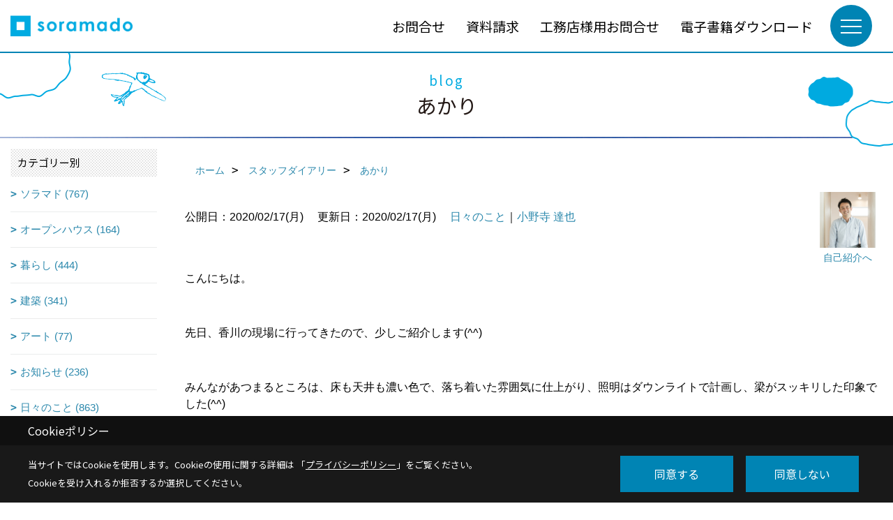

--- FILE ---
content_type: text/html; charset=UTF-8
request_url: https://www.soramado.com/co_diary/74d32357f57a82bd2136ee71.html
body_size: 13303
content:
<!DOCTYPE html>
<html lang="ja">
<head prefix="og: http://ogp.me/ns# fb: http://ogp.me/ns/fb# article: http://ogp.me/ns/article#">
<script>if(self != top){window['ga-disable-G-KJ3RC2VM5M'] = true;top.location=self.location;}</script>


<script>(function(w,d,s,l,i){w[l]=w[l]||[];w[l].push({'gtm.start':
new Date().getTime(),event:'gtm.js'});var f=d.getElementsByTagName(s)[0],
j=d.createElement(s),dl=l!='dataLayer'?'&l='+l:'';j.async=true;j.src=
'https://www.googletagmanager.com/gtm.js?id='+i+dl;f.parentNode.insertBefore(j,f);
})(window,document,'script','dataLayer','GTM-W7J9SWK');</script>

<!-- Begin Mieruca Embed Code -->
<script type="text/javascript" id="mierucajs">
window.__fid = window.__fid || [];__fid.push([265868551]);
(function() {
function mieruca(){if(typeof window.__fjsld != "undefined") return; window.__fjsld = 1; var fjs = document.createElement('script'); fjs.type = 'text/javascript'; fjs.async = true; fjs.id = "fjssync"; var timestamp = new Date;fjs.src = ('https:' == document.location.protocol ? 'https' : 'http') + '://hm.mieru-ca.com/service/js/mieruca-hm.js?v='+ timestamp.getTime(); var x = document.getElementsByTagName('script')[0]; x.parentNode.insertBefore(fjs, x); };
setTimeout(mieruca, 500); document.readyState != "complete" ? (window.attachEvent ? window.attachEvent("onload", mieruca) : window.addEventListener("load", mieruca, false)) : mieruca();
})();
</script>
<!-- End Mieruca Embed Code -->
<meta http-equiv="Content-Type" content="text/html; charset=utf-8">
<base href="https://www.soramado.com/">
<title>あかり ソラマドブログ デザイン住宅ソラマド公式HP/青空と暮らす家</title>

<meta name="viewport" content="width=device-width,initial-scale=1">
<meta http-equiv="X-UA-Compatible" content="IE=edge">
<meta http-equiv="Expires" content="14400">
<meta name="format-detection" content="telephone=no">
<meta name="keywords" content="あかり,ブログ,デザイン住宅,建築家,建てる,ソラマド,soramado">
<meta name="description" content="あかり ブログ 青空と暮らす家「ソラマド」はsoramado DesignRoomと一緒に、ワクワクしながら創る新しいコンセプトの住まいです。屋根が開いて毎日天気を感じとりながら暮らせると面白いね…星空の下でお風呂に入れたら…そんな夢をカタチにした事例が満載のHPです。">

<meta name="SKYPE_TOOLBAR" content="SKYPE_TOOLBAR_PARSER_COMPATIBLE">
<meta name="apple-mobile-web-app-title" content="株式会社ライフラボ一級建築士事務所">
<meta property="og:type" content="article" />
<meta property="og:url" content="https://www.soramado.com/co_diary/74d32357f57a82bd2136ee71.html" />
<meta property="og:title" content="あかり ソラマドブログ デザイン住宅ソラマド公式HP/青空と暮らす家" />
<meta property="og:description" content="あかり ブログ 青空と暮らす家「ソラマド」はsoramado DesignRoomと一緒に、ワクワクしながら創る新しいコンセプトの住まいです。屋根が開いて毎日天気を感じとりながら暮らせると面白いね…星空の下でお風呂に入れたら…そんな夢をカタチにした事例が満載のHPです。" />
<meta property="og:image" content="https://www.soramado.com/assets/img/amp-default.png" />
<meta property="og:site_name" content="デザイン住宅ソラマド公式HP/青空と暮らす家" />
<meta property="og:locale" content="ja_JP" />
<meta name="twitter:card" content="summary" />
<meta name="p:domain_verify" content="877a1eb8aa02ce33007f9e146e0077af"/>


<link rel="canonical" href="https://www.soramado.com/co_diary/74d32357f57a82bd2136ee71.html">



<link rel="stylesheet" href="css/base.css?v=202601261753">
<link rel="stylesheet" href="assets/templates/css/site_design.css?v=202601261753">

<link rel="stylesheet" href="assets/css/swiper.min.css">
<link rel="stylesheet" href="css/as_co.css?202601261753">

<link rel="preconnect" href="https://fonts.googleapis.com">
<link rel="preconnect" href="https://fonts.gstatic.com" crossorigin>
<link href="https://fonts.googleapis.com/css2?family=Noto+Sans+JP&family=Noto+Sans+JP&display=swap" rel="stylesheet">

<link rel="icon" href="https://www.soramado.com/favicon.ico">
<link rel="apple-touch-icon" href="https://www.soramado.com/assets/img/apple-touch-icon.png">

<script src="assets/js/jquery-2.2.4.min.js"></script>
<script defer>document.addEventListener('DOMContentLoaded', function(){const imagesDom = document.querySelectorAll('.rte_area img, .lazy img');imagesDom.forEach(img => {const width = img.getAttribute('width');const height = img.getAttribute('height');if (width && height) {img.style.aspectRatio = `${width} / ${height}`;}img.dataset.layzr = img.src;img.src = 'assets/img/blank.gif';});
});</script>


<script type="application/ld+json">{"@context": "http://schema.org","@type": "Organization","name": "株式会社ライフラボ一級建築士事務所","url": "https://www.soramado.com/","logo": "https://www.soramado.com/./assets/article_image_save/usK20240809144605.png","image": "","address": {"@type": "PostalAddress","postalCode": "700-0903","addressCountry": "JP","addressRegion": "岡山県","addressLocality": "岡山市北区","streetAddress": "幸町8-13大西ビル２F"}}</script><script type="application/ld+json">{"@context": "http://schema.org","@type": "Article","headline": "あかり ソラマドブログ デザイン住宅ソラマド公式HP/青空と暮らす家","url": "https://www.soramado.com/co_diary/74d32357f57a82bd2136ee71.html","description": "あかり ブログ 青空と暮らす家「ソラマド」はsoramado DesignRoomと一緒に、ワクワクしながら創る新しいコンセプトの住まいです。屋根が開いて毎日天気を感じとりながら暮らせると面白いね…星空の下でお風呂に入れたら…そんな夢をカタチにした事例が満載のHPです。","datePublished": "2020-02-17","dateModified": "2020-02-17","author": {"@type": "Organization","name": "株式会社ライフラボ一級建築士事務所"}}</script>
</head>

<body id="page57" class="normal">
<noscript><iframe src="https://www.googletagmanager.com/ns.html?id=GTM-W7J9SWK" height="0" width="0" style="display:none;visibility:hidden"></iframe></noscript>
<a id="top" name="top"></a>

<header id="mainHeader" class="wbg">
<section id="header" class="bl">

<a href="https://www.soramado.com/" id="logo"><img src="./assets/article_image_save/usK20240809144605.png" alt="soramado" width="400" height="100"></a>
<div id="headBtns">
<ul class="flx">
<li class="btn01"><a class="wf1" href="toiawase/index.html" id="header_menu01">お問合せ</a></li>
<li class="btn02"><a class="wf1" href="siryo/index.html" id="header_menu02">資料請求</a></li>
<li class="btn03"><a class="wf1" href="invite/index.html" id="header_menu03">工務店様用お問合せ</a></li>
<li class="btn04"><a class="wf1" href="co_navi/415b408a24a0335728ad153c-320.html" id="header_menu04">電子書籍ダウンロード</a></li>

</ul>
</div>
<div id="spbtn" class="spbtn bg"><div class="menu-button"><span class="tbn wbg"></span><span class="mbn wbg"></span><span class="bbn wbg"></span></div></div>
</section>

<nav id="navi">
<div class="inner">
<div class="navi">
<div id="gn1"><div class="bbc smn wf1">concept</div><ul><li><a class="bc wf1" id="menuソラマドであなたらしい家づくり" href="co_navi/ItH20151112191422-262.html">・ソラマドであなたらしい家づくり</a></li></ul></div><div id="gn2"><div class="bbc smn wf1">planning</div><ul><li><a class="bc wf1" id="menu家づくりのSTEP" href="co_navi/rCs20151206094824-297.html">・家づくりのSTEP</a></li><li><a class="bc wf1" id="menuソラトモの輪" href="co_navi/Ere20151112191030-269.html">・ソラトモの輪</a></li><li><a class="bc wf1" id="menu住宅性能について" href="co_navi/b2c5e05d3660ade7e889913d33c4f512-352.html">・住宅性能について</a></li></ul></div><div id="gn3"><div class="bbc smn wf1">works</div><ul><li><a class="bc wf1" id="menuソラマド写真館" href="co_photo.html">・ソラマド写真館</a></li><li><a class="bc wf1" id="menuソラマドな人びと" href="co_visit.html">・ソラマドな人びと</a></li><li><a class="bc wf1" id="menuソラマドオリジナル" href="co_navi/Xbf20151112191050-295.html">・ソラマドオリジナル</a></li><li><a class="bc wf1" id="menuソラマド設計室のひとりごと" href="co_navi/879e3c20dad4d2d2ac7e29f643cbd8c5-340.html">・ソラマド設計室のひとりごと</a></li><li><a class="bc wf1" id="menu出版・メディア掲載" href="co_navi/piT20151213141209-306.html">・出版・メディア掲載</a></li></ul></div><div id="gn4"><div class="bbc smn wf1">network</div><ul><li><a class="bc wf1" id="menuソラマドを建てられる工務店" href="co_navi/AGg20151112191110-276.html">・ソラマドを建てられる工務店</a></li><li><a class="bc wf1" id="menu提携工務店募集" href="co_navi/NGR20151112191405-277.html">・提携工務店募集</a></li></ul></div><div id="gn5"><div class="bbc smn wf1">blog</div><ul><li><a class="bc wf1" id="menuスタッフダイアリー" href="co_diary.html">・スタッフダイアリー</a></li></ul></div><div id="gn6"><div class="bbc smn wf1">company</div><ul><li><a class="bc wf1" id="menuソラマド設計室" href="co_navi/PtX20151112191156-286.html">・ソラマド設計室</a></li><li><a class="bc wf1" id="menu会社概要" href="co_navi/hXv20151112191301-281.html">・会社概要</a></li><li><a class="bc wf1" id="menuプライバシーポリシー" href="co_navi/aHA20151112191125-283.html">・プライバシーポリシー</a></li><li><a class="bc wf1" id="menuPUSH通知配信について" href="co_navi/c108b7f57d8fdd6959c04e84a4fe6a15-328.html">・PUSH通知配信について</a></li></ul></div><div id="gn7"><div class="bbc smn wf1">event</div><ul><li><a class="bc wf1" id="menuイベント予告" href="co_event.html">・イベント予告</a></li><li><a class="bc wf1" id="menuイベント報告" href="co_event_rp.html">・イベント報告</a></li></ul></div><div id="gn8"><div class="bbc smn wf1">contact</div><ul><li><a class="bc wf1" id="menuお問合せ" href="toiawase.html">・お問合せ</a></li><li><a class="bc wf1" id="menu資料請求" href="siryo.html">・資料請求</a></li><li><a class="bc wf1" id="menu工務店様用お問合せ" href="invite.html">・工務店様用お問合せ</a></li><li><a class="bc wf1" id="menu電子書籍ダウンロード" href="co_navi/415b408a24a0335728ad153c-320.html">・電子書籍ダウンロード</a></li></ul></div>
</div>

<div class="infoBox">
<div class="btn">
<ul>
<li class="btn01"><a class="wf1 wbc bg"  href="toiawase/index.html" id="btn_menu01">お問合せ</a></li>
<li class="btn02"><a class="wf1 wbc sbg" href="siryo/index.html" id="btn_menu02">資料請求</a></li>
<li class="btn03"><a class="wf1 wbc bg" href="invite/index.html" id="btn_menu03">工務店様用お問合せ</a></li>
</ul>
</div>
<div class="tel wf1 fwb">tel.<a href="tel:086-235-4907" id="menu_tel">086-235-4907</a></div>
<div class="info">[営業時間]　9:00 ～17:00<br>[定休日]　水曜</div>
<aside class="snsBox">
<ul class="flx">
<li><a href="https://www.facebook.com/soramado/" target="_blank"><img src="./assets/article_image_save/AJL20240809100557r.png" alt="Facebook" width="30" height="30"></a></li><li><a href="https://www.tiktok.com/@soramado" target="_blank"><img src="./assets/article_image_save/zqk20240809100606r.png" alt="TIKTOK" width="30" height="30"></a></li><li><a href="https://www.instagram.com/soramado_designroom/" target="_blank"><img src="./assets/article_image_save/Ckf20240809100620r.png" alt="Instagram" width="30" height="30"></a></li><li><a href="https://www.pinterest.jp/soramado/_created/" target="_blank"><img src="./assets/article_image_save/uKD20240809100629r.png" alt="Pinterest" width="30" height="30"></a></li><li><a href="https://www.youtube.com/channel/UCIDwfVzIbmCkmNFmHezG_gw" target="_blank"><img src="./assets/article_image_save/keL20240809100638r.png" alt="YouTube" width="30" height="30"></a></li></ul>
</aside>

</div>
</div>
</nav>

</header>


<main id="wrapper">
<article>


<section id="contents" class="clf">


<h1 class="main_ttl wf1 tbc"><span>blog</span>あかり</h1>

<div id="mainCont">

<div id="breadCrumbs" class="clearfix">
<ul itemscope itemtype="http://schema.org/BreadcrumbList">
<li itemprop="itemListElement" itemscope itemtype="http://schema.org/ListItem"><a href="https://www.soramado.com/" itemprop="item"><span itemprop="name">ホーム</span></a><meta itemprop="position" content="1" /></li>
<li itemprop="itemListElement" itemscope itemtype="http://schema.org/ListItem"><a href="https://www.soramado.com/co_diary.html" itemprop="item"><span itemprop="name">スタッフダイアリー</span></a><meta itemprop="position" content="2" /></li>
<li itemprop="itemListElement" itemscope itemtype="http://schema.org/ListItem"><a href="/co_diary/74d32357f57a82bd2136ee71.html" itemprop="item">
<span itemprop="name">あかり</span></a><meta itemprop="position" content="4" /></li>
</ul>
</div>

<div id="articleTitle" class="diary">
<a class="thumb" href="http://www.soramado.com/co_navi/article/PtX20151112191156-286.html"><img src="./assets/article_image_save/SxC20191119162524a.jpg" width="80" height="80" alt="小野寺 達也">
<span>自己紹介へ</span>
</a>
<div class="info">
<span>公開日：2020/02/17(月)</span>
<span>更新日：2020/02/17(月)</span>
<a href="co_diary/c/1/135/">日々のこと</a>｜<a href="co_diary/c/12/311/">小野寺 達也</a></div>
</div>

<div class="articlePager sp">
<ul>
<li class="prev"><a href="co_diary/726a7069fd3ec77440a00376.html">前の記事</a></li>
<li class="list"><a href="co_diary/c/1/135/">一覧</a></li>
<li class="next"><a href="co_diary/89e752cb6735408f59ec8910.html">次の記事</a></li>
</ul>
</div>

<div class="rte_area">
<p>こんにちは。</p>
<p>&nbsp;</p>
<p>先日、香川の現場に行ってきたので、少しご紹介します(^^)</p>
<p>&nbsp;</p>
<p>みんながあつまるところは、床も天井も濃い色で、落ち着いた雰囲気に仕上がり、照明はダウンライトで計画し、梁がスッキリした印象でした(^^)</p>
<p><img src="assets/images/06blog/2020/onodera/IMG_1791.jpg" alt="" width="1000" height="750" /></p>
<p>&nbsp;</p>
<p>&nbsp;</p>
<p><img src="assets/images/06blog/2020/onodera/IMG_1796.jpg" alt="" width="998" height="1200" /></p>
<p>この写真だけだと、何処の写真か少し分かりにくいですが、中庭です。</p>
<p>白い壁が綺麗で、夜になれば、また照明の陰影で、良い雰囲気になりそうです(^^)</p>
<p>&nbsp;</p>
<p>引渡しまで、もう少し。</p>
<p>楽しみです(^^)/</p>
<p>&nbsp;</p>
<p>&nbsp;</p>
<p>話は変わって、写真は香川のモデルですが、夜の雰囲気も素敵です。</p>
<p><img src="assets/images/06blog/2020/onodera/IMG-0767.jpg" alt="" width="1000" height="1333" /></p>
<p>&nbsp;</p>
<p><img src="assets/images/06blog/2020/onodera/IMG-0768.jpg" alt="" width="1000" height="750" /></p>
<p>&nbsp;</p>
<p>煌々と照らされる明りも好きですが、個人的には、多少、照明が暗めな方がタイプです。</p>
<p>&nbsp;</p>
<p>コンセントだけ確保しておき、フロアランプやウォールランプなんかで、明りを取るのもアリだと思います。</p>
<p>&nbsp;</p>
<p>竣工間近の物件から、照明を考えた今日この頃でした(^^)</p>
<p>&nbsp;</p>
<p>&nbsp;</p>
<p>&nbsp;</p>
<p>&nbsp;</p>
<p><a href="https://www.instagram.com/soramado_designroom/?hl=ja">インスタグラム</a>&nbsp;、日々更新しています。</p>
<p>こちらも是非、ご覧下さい。</p>

</div>

<div class="articlePager">
<ul>
<li class="prev"><a href="co_diary/726a7069fd3ec77440a00376.html">前の記事</a></li>
<li class="list"><a href="co_diary/c/1/135/">一覧</a></li>
<li class="next"><a href="co_diary/89e752cb6735408f59ec8910.html">次の記事</a></li>
</ul>
</div>


<aside id="article_list">
<h2 class="wf1 tbc">記事一覧</h2>
<ul class="bg6">
<li class="wbg"><a href="co_diary/b6a76f32714fec7d519a1c7b1cd8fa08.html"><span class="date bc2">26/01/26</span><span class="pt">イベントのお知らせ</span></a></li>
<li class="wbg"><a href="co_diary/94f01592f29f4e3c5db1b2cfed87392c.html"><span class="date bc2">26/01/23</span><span class="pt">キッチンの整理整頓</span></a></li>
<li class="wbg"><a href="co_diary/a12c2d595677d24c9536bb4fddfd1792.html"><span class="date bc2">26/01/22</span><span class="pt">アクセントクロス</span></a></li>
<li class="wbg"><a href="co_diary/45511722fe08ab88d5eb3c5f6efb80fe.html"><span class="date bc2">26/01/20</span><span class="pt">広さの感じ方</span></a></li>
<li class="wbg"><a href="co_diary/757656b5927a0378c18aafda4649efd4.html"><span class="date bc2">26/01/19</span><span class="pt">冬ドラマ。</span></a></li>
<li class="wbg"><a href="co_diary/b7f1e551073e6ad028c6c2a97239e159.html"><span class="date bc2">26/01/16</span><span class="pt">本年も宜しくお願いします。</span></a></li>
<li class="wbg"><a href="co_diary/2650b2c6dfeeef86b1a081d1423bad27.html"><span class="date bc2">26/01/15</span><span class="pt">階段</span></a></li>
<li class="wbg"><a href="co_diary/ed43a05da01d1789ecb609ecc08d9bbd.html"><span class="date bc2">26/01/13</span><span class="pt">イベントのお知らせ</span></a></li>
<li class="wbg"><a href="co_diary/0a3f8aa3e90712115dd2f8971d5911dd.html"><span class="date bc2">26/01/09</span><span class="pt">何もしない贅沢。</span></a></li>
<li class="wbg"><a href="co_diary/5d246e5b00efee673677a73d9eba659d.html"><span class="date bc2">26/01/08</span><span class="pt">新年</span></a></li>
</ul>
</aside>

<form name="pager_form" method="GET" action=""><input type="hidden" name="current" value="1"/></form>
<div class="pager">
<p class="currentPage tac bc2">1ページ&nbsp;（全240ページ中）</p>
<ul>
<li class="first"><a ></a></li>
<li class="prev"><a ></a></li>
<li class="page"><a class="current wbc bg">1</a></li>
<li class="page"><a href="javascript:fnPagerMove('2')">2</a></li>
<li class="page"><a href="javascript:fnPagerMove('3')">3</a></li>
<li class="page"><a href="javascript:fnPagerMove('4')">4</a></li>
<li class="page"><a href="javascript:fnPagerMove('5')">5</a></li>
<li class="page"><a href="javascript:fnPagerMove('6')">6</a></li>
<li class="next"><a href="javascript:fnPagerMove('2');"></a></li>
<li class="last"><a href="javascript:fnPagerMove('240')"></a></li>
</ul>
</div>


</div>


<aside id="side_menu_diary">

<div id="dCatList">
<h2 class="wf1 abc bg6">カテゴリー別</h2>
<ul class="cate_sub">
<li><a href="co_diary/c/1/2/">ソラマド (767)</a></li><li><a href="co_diary/c/1/3/">オープンハウス (164)</a></li><li><a href="co_diary/c/1/5/">暮らし (444)</a></li><li><a href="co_diary/c/1/132/">建築 (341)</a></li><li><a href="co_diary/c/1/133/">アート (77)</a></li><li><a href="co_diary/c/1/134/">お知らせ (236)</a></li><li><a href="co_diary/c/1/135/">日々のこと (863)</a></li></ul>
<h2 class="wf1 abc bg6">スタッフ</h2>
<ul class="cate_sub">
<li><a href="co_diary/c/12/18/">井内 大輔 (362)</a></li><li><a href="co_diary/c/12/14/">福田 麻未 (366)</a></li><li><a href="co_diary/c/12/15/">田島 寛子 (373)</a></li><li><a href="co_diary/c/12/254/">平野 宜昭 (294)</a></li><li><a href="co_diary/c/12/259/">坂本 愛奈 (212)</a></li><li><a href="co_diary/c/12/311/">小野寺 達也 (226)</a></li><li><a href="co_diary/c/12/319/">竹内 彩恵 (121)</a></li><li><a href="co_diary/c/12/329/">竹内 利佳 (100)</a></li></ul>
</div>


<div id="calendar" class="wbg">
<h2 class="wf1 abc bg6">カレンダー</h2>
<h3 class="wf1 bc2 tac bdb solid bbl">2026年01月</h3>
<table class="bc2">
<thead><tr><th>日</th><th>月</th><th>火</th><th>水</th><th>木</th><th>金</th><th>土</th></tr></thead>
<tbody>
<tr>
<td>&nbsp;</td>
<td>&nbsp;</td>
<td>&nbsp;</td>
<td>&nbsp;</td>
<td>1</td>
<td>2</td>
<td>3</td>
</tr>
<tr>
<td>4</td>
<td><a href="co_diary/calender/20260105.html">5</a></td>
<td><a href="co_diary/calender/20260106.html">6</a></td>
<td>7</td>
<td><a href="co_diary/calender/20260108.html">8</a></td>
<td><a href="co_diary/calender/20260109.html">9</a></td>
<td>10</td>
</tr>
<tr>
<td>11</td>
<td>12</td>
<td><a href="co_diary/calender/20260113.html">13</a></td>
<td>14</td>
<td><a href="co_diary/calender/20260115.html">15</a></td>
<td><a href="co_diary/calender/20260116.html">16</a></td>
<td>17</td>
</tr>
<tr>
<td>18</td>
<td><a href="co_diary/calender/20260119.html">19</a></td>
<td><a href="co_diary/calender/20260120.html">20</a></td>
<td>21</td>
<td><a href="co_diary/calender/20260122.html">22</a></td>
<td><a href="co_diary/calender/20260123.html">23</a></td>
<td>24</td>
</tr>
<tr>
<td>25</td>
<td><a href="co_diary/calender/20260126.html">26</a></td>
<td>27</td>
<td>28</td>
<td>29</td>
<td>30</td>
<td>31</td>
</tr>
</tbody>
</table>
<div class="clearfix np bdt solid bbl"><a class="prev" href="co_diary/calender/202512.html">前月</a><a class="next" href="co_diary/calender/202602.html">翌月</a></div>
</div>



<div id="archiveBox">
<h2 class="wf1 abc">アーカイブ</h2>
<form name="archive" method="POST" action="">
<select name="number" id="number_select" onchange="document.location=form.number.options[form.number.selectedIndex].value;">
<option selected="selected">月別で見る</option>
<option value="co_diary/calender/202601.html"><a href="co_diary/calender/202601.html">2026年01月(12 件)</a></option>
<option value="co_diary/calender/202512.html"><a href="co_diary/calender/202512.html">2025年12月(17 件)</a></option>
<option value="co_diary/calender/202511.html"><a href="co_diary/calender/202511.html">2025年11月(14 件)</a></option>
<option value="co_diary/calender/202510.html"><a href="co_diary/calender/202510.html">2025年10月(17 件)</a></option>
<option value="co_diary/calender/202509.html"><a href="co_diary/calender/202509.html">2025年09月(16 件)</a></option>
<option value="co_diary/calender/202508.html"><a href="co_diary/calender/202508.html">2025年08月(14 件)</a></option>
<option value="co_diary/calender/202507.html"><a href="co_diary/calender/202507.html">2025年07月(17 件)</a></option>
<option value="co_diary/calender/202506.html"><a href="co_diary/calender/202506.html">2025年06月(17 件)</a></option>
<option value="co_diary/calender/202505.html"><a href="co_diary/calender/202505.html">2025年05月(16 件)</a></option>
<option value="co_diary/calender/202504.html"><a href="co_diary/calender/202504.html">2025年04月(16 件)</a></option>
<option value="co_diary/calender/202503.html"><a href="co_diary/calender/202503.html">2025年03月(16 件)</a></option>
<option value="co_diary/calender/202502.html"><a href="co_diary/calender/202502.html">2025年02月(14 件)</a></option>
<option value="co_diary/calender/202501.html"><a href="co_diary/calender/202501.html">2025年01月(15 件)</a></option>
<option value="co_diary/calender/202412.html"><a href="co_diary/calender/202412.html">2024年12月(16 件)</a></option>
<option value="co_diary/calender/202411.html"><a href="co_diary/calender/202411.html">2024年11月(16 件)</a></option>
<option value="co_diary/calender/202410.html"><a href="co_diary/calender/202410.html">2024年10月(17 件)</a></option>
<option value="co_diary/calender/202409.html"><a href="co_diary/calender/202409.html">2024年09月(14 件)</a></option>
<option value="co_diary/calender/202408.html"><a href="co_diary/calender/202408.html">2024年08月(14 件)</a></option>
<option value="co_diary/calender/202407.html"><a href="co_diary/calender/202407.html">2024年07月(17 件)</a></option>
<option value="co_diary/calender/202406.html"><a href="co_diary/calender/202406.html">2024年06月(16 件)</a></option>
<option value="co_diary/calender/202405.html"><a href="co_diary/calender/202405.html">2024年05月(15 件)</a></option>
<option value="co_diary/calender/202404.html"><a href="co_diary/calender/202404.html">2024年04月(17 件)</a></option>
<option value="co_diary/calender/202403.html"><a href="co_diary/calender/202403.html">2024年03月(17 件)</a></option>
<option value="co_diary/calender/202402.html"><a href="co_diary/calender/202402.html">2024年02月(15 件)</a></option>
<option value="co_diary/calender/202401.html"><a href="co_diary/calender/202401.html">2024年01月(14 件)</a></option>
<option value="co_diary/calender/202312.html"><a href="co_diary/calender/202312.html">2023年12月(16 件)</a></option>
<option value="co_diary/calender/202311.html"><a href="co_diary/calender/202311.html">2023年11月(16 件)</a></option>
<option value="co_diary/calender/202310.html"><a href="co_diary/calender/202310.html">2023年10月(14 件)</a></option>
<option value="co_diary/calender/202309.html"><a href="co_diary/calender/202309.html">2023年09月(16 件)</a></option>
<option value="co_diary/calender/202308.html"><a href="co_diary/calender/202308.html">2023年08月(15 件)</a></option>
<option value="co_diary/calender/202307.html"><a href="co_diary/calender/202307.html">2023年07月(16 件)</a></option>
<option value="co_diary/calender/202306.html"><a href="co_diary/calender/202306.html">2023年06月(18 件)</a></option>
<option value="co_diary/calender/202305.html"><a href="co_diary/calender/202305.html">2023年05月(12 件)</a></option>
<option value="co_diary/calender/202304.html"><a href="co_diary/calender/202304.html">2023年04月(12 件)</a></option>
<option value="co_diary/calender/202303.html"><a href="co_diary/calender/202303.html">2023年03月(14 件)</a></option>
<option value="co_diary/calender/202302.html"><a href="co_diary/calender/202302.html">2023年02月(12 件)</a></option>
<option value="co_diary/calender/202301.html"><a href="co_diary/calender/202301.html">2023年01月(12 件)</a></option>
<option value="co_diary/calender/202212.html"><a href="co_diary/calender/202212.html">2022年12月(13 件)</a></option>
<option value="co_diary/calender/202211.html"><a href="co_diary/calender/202211.html">2022年11月(12 件)</a></option>
<option value="co_diary/calender/202210.html"><a href="co_diary/calender/202210.html">2022年10月(14 件)</a></option>
<option value="co_diary/calender/202209.html"><a href="co_diary/calender/202209.html">2022年09月(16 件)</a></option>
<option value="co_diary/calender/202208.html"><a href="co_diary/calender/202208.html">2022年08月(14 件)</a></option>
<option value="co_diary/calender/202207.html"><a href="co_diary/calender/202207.html">2022年07月(16 件)</a></option>
<option value="co_diary/calender/202206.html"><a href="co_diary/calender/202206.html">2022年06月(17 件)</a></option>
<option value="co_diary/calender/202205.html"><a href="co_diary/calender/202205.html">2022年05月(14 件)</a></option>
<option value="co_diary/calender/202204.html"><a href="co_diary/calender/202204.html">2022年04月(15 件)</a></option>
<option value="co_diary/calender/202203.html"><a href="co_diary/calender/202203.html">2022年03月(17 件)</a></option>
<option value="co_diary/calender/202202.html"><a href="co_diary/calender/202202.html">2022年02月(15 件)</a></option>
<option value="co_diary/calender/202201.html"><a href="co_diary/calender/202201.html">2022年01月(14 件)</a></option>
<option value="co_diary/calender/202112.html"><a href="co_diary/calender/202112.html">2021年12月(16 件)</a></option>
<option value="co_diary/calender/202111.html"><a href="co_diary/calender/202111.html">2021年11月(17 件)</a></option>
<option value="co_diary/calender/202110.html"><a href="co_diary/calender/202110.html">2021年10月(17 件)</a></option>
<option value="co_diary/calender/202109.html"><a href="co_diary/calender/202109.html">2021年09月(12 件)</a></option>
<option value="co_diary/calender/202108.html"><a href="co_diary/calender/202108.html">2021年08月(15 件)</a></option>
<option value="co_diary/calender/202107.html"><a href="co_diary/calender/202107.html">2021年07月(16 件)</a></option>
<option value="co_diary/calender/202106.html"><a href="co_diary/calender/202106.html">2021年06月(17 件)</a></option>
<option value="co_diary/calender/202105.html"><a href="co_diary/calender/202105.html">2021年05月(15 件)</a></option>
<option value="co_diary/calender/202104.html"><a href="co_diary/calender/202104.html">2021年04月(14 件)</a></option>
<option value="co_diary/calender/202103.html"><a href="co_diary/calender/202103.html">2021年03月(18 件)</a></option>
<option value="co_diary/calender/202102.html"><a href="co_diary/calender/202102.html">2021年02月(14 件)</a></option>
<option value="co_diary/calender/202101.html"><a href="co_diary/calender/202101.html">2021年01月(12 件)</a></option>
<option value="co_diary/calender/202012.html"><a href="co_diary/calender/202012.html">2020年12月(15 件)</a></option>
<option value="co_diary/calender/202011.html"><a href="co_diary/calender/202011.html">2020年11月(13 件)</a></option>
<option value="co_diary/calender/202010.html"><a href="co_diary/calender/202010.html">2020年10月(18 件)</a></option>
<option value="co_diary/calender/202009.html"><a href="co_diary/calender/202009.html">2020年09月(14 件)</a></option>
<option value="co_diary/calender/202008.html"><a href="co_diary/calender/202008.html">2020年08月(14 件)</a></option>
<option value="co_diary/calender/202007.html"><a href="co_diary/calender/202007.html">2020年07月(15 件)</a></option>
<option value="co_diary/calender/202006.html"><a href="co_diary/calender/202006.html">2020年06月(18 件)</a></option>
<option value="co_diary/calender/202005.html"><a href="co_diary/calender/202005.html">2020年05月(12 件)</a></option>
<option value="co_diary/calender/202004.html"><a href="co_diary/calender/202004.html">2020年04月(17 件)</a></option>
<option value="co_diary/calender/202003.html"><a href="co_diary/calender/202003.html">2020年03月(15 件)</a></option>
<option value="co_diary/calender/202002.html"><a href="co_diary/calender/202002.html">2020年02月(13 件)</a></option>
<option value="co_diary/calender/202001.html"><a href="co_diary/calender/202001.html">2020年01月(15 件)</a></option>
<option value="co_diary/calender/201912.html"><a href="co_diary/calender/201912.html">2019年12月(16 件)</a></option>
<option value="co_diary/calender/201911.html"><a href="co_diary/calender/201911.html">2019年11月(14 件)</a></option>
<option value="co_diary/calender/201910.html"><a href="co_diary/calender/201910.html">2019年10月(16 件)</a></option>
<option value="co_diary/calender/201909.html"><a href="co_diary/calender/201909.html">2019年09月(15 件)</a></option>
<option value="co_diary/calender/201908.html"><a href="co_diary/calender/201908.html">2019年08月(16 件)</a></option>
<option value="co_diary/calender/201907.html"><a href="co_diary/calender/201907.html">2019年07月(17 件)</a></option>
<option value="co_diary/calender/201906.html"><a href="co_diary/calender/201906.html">2019年06月(16 件)</a></option>
<option value="co_diary/calender/201905.html"><a href="co_diary/calender/201905.html">2019年05月(15 件)</a></option>
<option value="co_diary/calender/201904.html"><a href="co_diary/calender/201904.html">2019年04月(16 件)</a></option>
<option value="co_diary/calender/201903.html"><a href="co_diary/calender/201903.html">2019年03月(14 件)</a></option>
<option value="co_diary/calender/201902.html"><a href="co_diary/calender/201902.html">2019年02月(16 件)</a></option>
<option value="co_diary/calender/201901.html"><a href="co_diary/calender/201901.html">2019年01月(14 件)</a></option>
<option value="co_diary/calender/201812.html"><a href="co_diary/calender/201812.html">2018年12月(14 件)</a></option>
<option value="co_diary/calender/201811.html"><a href="co_diary/calender/201811.html">2018年11月(16 件)</a></option>
<option value="co_diary/calender/201810.html"><a href="co_diary/calender/201810.html">2018年10月(16 件)</a></option>
<option value="co_diary/calender/201809.html"><a href="co_diary/calender/201809.html">2018年09月(15 件)</a></option>
<option value="co_diary/calender/201808.html"><a href="co_diary/calender/201808.html">2018年08月(16 件)</a></option>
<option value="co_diary/calender/201807.html"><a href="co_diary/calender/201807.html">2018年07月(17 件)</a></option>
<option value="co_diary/calender/201806.html"><a href="co_diary/calender/201806.html">2018年06月(17 件)</a></option>
<option value="co_diary/calender/201805.html"><a href="co_diary/calender/201805.html">2018年05月(16 件)</a></option>
<option value="co_diary/calender/201804.html"><a href="co_diary/calender/201804.html">2018年04月(17 件)</a></option>
<option value="co_diary/calender/201803.html"><a href="co_diary/calender/201803.html">2018年03月(18 件)</a></option>
<option value="co_diary/calender/201802.html"><a href="co_diary/calender/201802.html">2018年02月(14 件)</a></option>
<option value="co_diary/calender/201801.html"><a href="co_diary/calender/201801.html">2018年01月(13 件)</a></option>
<option value="co_diary/calender/201712.html"><a href="co_diary/calender/201712.html">2017年12月(15 件)</a></option>
<option value="co_diary/calender/201711.html"><a href="co_diary/calender/201711.html">2017年11月(13 件)</a></option>
<option value="co_diary/calender/201710.html"><a href="co_diary/calender/201710.html">2017年10月(15 件)</a></option>
<option value="co_diary/calender/201709.html"><a href="co_diary/calender/201709.html">2017年09月(13 件)</a></option>
<option value="co_diary/calender/201708.html"><a href="co_diary/calender/201708.html">2017年08月(11 件)</a></option>
<option value="co_diary/calender/201707.html"><a href="co_diary/calender/201707.html">2017年07月(14 件)</a></option>
<option value="co_diary/calender/201706.html"><a href="co_diary/calender/201706.html">2017年06月(11 件)</a></option>
<option value="co_diary/calender/201705.html"><a href="co_diary/calender/201705.html">2017年05月(13 件)</a></option>
<option value="co_diary/calender/201704.html"><a href="co_diary/calender/201704.html">2017年04月(14 件)</a></option>
<option value="co_diary/calender/201703.html"><a href="co_diary/calender/201703.html">2017年03月(13 件)</a></option>
<option value="co_diary/calender/201702.html"><a href="co_diary/calender/201702.html">2017年02月(11 件)</a></option>
<option value="co_diary/calender/201701.html"><a href="co_diary/calender/201701.html">2017年01月(12 件)</a></option>
<option value="co_diary/calender/201612.html"><a href="co_diary/calender/201612.html">2016年12月(11 件)</a></option>
<option value="co_diary/calender/201611.html"><a href="co_diary/calender/201611.html">2016年11月(10 件)</a></option>
<option value="co_diary/calender/201610.html"><a href="co_diary/calender/201610.html">2016年10月(13 件)</a></option>
<option value="co_diary/calender/201609.html"><a href="co_diary/calender/201609.html">2016年09月(14 件)</a></option>
<option value="co_diary/calender/201608.html"><a href="co_diary/calender/201608.html">2016年08月(11 件)</a></option>
<option value="co_diary/calender/201607.html"><a href="co_diary/calender/201607.html">2016年07月(12 件)</a></option>
<option value="co_diary/calender/201606.html"><a href="co_diary/calender/201606.html">2016年06月(11 件)</a></option>
<option value="co_diary/calender/201605.html"><a href="co_diary/calender/201605.html">2016年05月(13 件)</a></option>
<option value="co_diary/calender/201604.html"><a href="co_diary/calender/201604.html">2016年04月(13 件)</a></option>
<option value="co_diary/calender/201603.html"><a href="co_diary/calender/201603.html">2016年03月(13 件)</a></option>
<option value="co_diary/calender/201602.html"><a href="co_diary/calender/201602.html">2016年02月(15 件)</a></option>
<option value="co_diary/calender/201601.html"><a href="co_diary/calender/201601.html">2016年01月(18 件)</a></option>
<option value="co_diary/calender/201512.html"><a href="co_diary/calender/201512.html">2015年12月(15 件)</a></option>
<option value="co_diary/calender/201511.html"><a href="co_diary/calender/201511.html">2015年11月(16 件)</a></option>
<option value="co_diary/calender/201510.html"><a href="co_diary/calender/201510.html">2015年10月(16 件)</a></option>
<option value="co_diary/calender/201509.html"><a href="co_diary/calender/201509.html">2015年09月(19 件)</a></option>
<option value="co_diary/calender/201508.html"><a href="co_diary/calender/201508.html">2015年08月(16 件)</a></option>
<option value="co_diary/calender/201507.html"><a href="co_diary/calender/201507.html">2015年07月(21 件)</a></option>
<option value="co_diary/calender/201506.html"><a href="co_diary/calender/201506.html">2015年06月(17 件)</a></option>
<option value="co_diary/calender/201505.html"><a href="co_diary/calender/201505.html">2015年05月(16 件)</a></option>
<option value="co_diary/calender/201504.html"><a href="co_diary/calender/201504.html">2015年04月(18 件)</a></option>
<option value="co_diary/calender/201503.html"><a href="co_diary/calender/201503.html">2015年03月(16 件)</a></option>
<option value="co_diary/calender/201502.html"><a href="co_diary/calender/201502.html">2015年02月(16 件)</a></option>
<option value="co_diary/calender/201501.html"><a href="co_diary/calender/201501.html">2015年01月(12 件)</a></option>
<option value="co_diary/calender/201412.html"><a href="co_diary/calender/201412.html">2014年12月(13 件)</a></option>
<option value="co_diary/calender/201411.html"><a href="co_diary/calender/201411.html">2014年11月(14 件)</a></option>
<option value="co_diary/calender/201410.html"><a href="co_diary/calender/201410.html">2014年10月(15 件)</a></option>
<option value="co_diary/calender/201409.html"><a href="co_diary/calender/201409.html">2014年09月(13 件)</a></option>
<option value="co_diary/calender/201408.html"><a href="co_diary/calender/201408.html">2014年08月(12 件)</a></option>
<option value="co_diary/calender/201407.html"><a href="co_diary/calender/201407.html">2014年07月(13 件)</a></option>
<option value="co_diary/calender/201406.html"><a href="co_diary/calender/201406.html">2014年06月(12 件)</a></option>
<option value="co_diary/calender/201405.html"><a href="co_diary/calender/201405.html">2014年05月(12 件)</a></option>
<option value="co_diary/calender/201404.html"><a href="co_diary/calender/201404.html">2014年04月(11 件)</a></option>
<option value="co_diary/calender/201403.html"><a href="co_diary/calender/201403.html">2014年03月(12 件)</a></option>
<option value="co_diary/calender/201402.html"><a href="co_diary/calender/201402.html">2014年02月(12 件)</a></option>
<option value="co_diary/calender/201401.html"><a href="co_diary/calender/201401.html">2014年01月(11 件)</a></option>
<option value="co_diary/calender/201312.html"><a href="co_diary/calender/201312.html">2013年12月(12 件)</a></option>
<option value="co_diary/calender/201311.html"><a href="co_diary/calender/201311.html">2013年11月(9 件)</a></option>
<option value="co_diary/calender/201310.html"><a href="co_diary/calender/201310.html">2013年10月(9 件)</a></option>
<option value="co_diary/calender/201309.html"><a href="co_diary/calender/201309.html">2013年09月(10 件)</a></option>
<option value="co_diary/calender/201308.html"><a href="co_diary/calender/201308.html">2013年08月(9 件)</a></option>
<option value="co_diary/calender/201307.html"><a href="co_diary/calender/201307.html">2013年07月(9 件)</a></option>
<option value="co_diary/calender/201306.html"><a href="co_diary/calender/201306.html">2013年06月(9 件)</a></option>
<option value="co_diary/calender/201305.html"><a href="co_diary/calender/201305.html">2013年05月(7 件)</a></option>
<option value="co_diary/calender/201304.html"><a href="co_diary/calender/201304.html">2013年04月(9 件)</a></option>
<option value="co_diary/calender/201303.html"><a href="co_diary/calender/201303.html">2013年03月(8 件)</a></option>
<option value="co_diary/calender/201302.html"><a href="co_diary/calender/201302.html">2013年02月(7 件)</a></option>
<option value="co_diary/calender/201301.html"><a href="co_diary/calender/201301.html">2013年01月(10 件)</a></option>
<option value="co_diary/calender/201212.html"><a href="co_diary/calender/201212.html">2012年12月(9 件)</a></option>
<option value="co_diary/calender/201211.html"><a href="co_diary/calender/201211.html">2012年11月(8 件)</a></option>
<option value="co_diary/calender/201210.html"><a href="co_diary/calender/201210.html">2012年10月(8 件)</a></option>
<option value="co_diary/calender/201209.html"><a href="co_diary/calender/201209.html">2012年09月(8 件)</a></option>
<option value="co_diary/calender/201208.html"><a href="co_diary/calender/201208.html">2012年08月(8 件)</a></option>
<option value="co_diary/calender/201207.html"><a href="co_diary/calender/201207.html">2012年07月(7 件)</a></option>
<option value="co_diary/calender/201206.html"><a href="co_diary/calender/201206.html">2012年06月(7 件)</a></option>
<option value="co_diary/calender/201205.html"><a href="co_diary/calender/201205.html">2012年05月(8 件)</a></option>
<option value="co_diary/calender/201204.html"><a href="co_diary/calender/201204.html">2012年04月(6 件)</a></option>
<option value="co_diary/calender/201203.html"><a href="co_diary/calender/201203.html">2012年03月(7 件)</a></option>
<option value="co_diary/calender/201202.html"><a href="co_diary/calender/201202.html">2012年02月(5 件)</a></option>
<option value="co_diary/calender/201201.html"><a href="co_diary/calender/201201.html">2012年01月(5 件)</a></option>
<option value="co_diary/calender/201112.html"><a href="co_diary/calender/201112.html">2011年12月(3 件)</a></option>
<option value="co_diary/calender/201111.html"><a href="co_diary/calender/201111.html">2011年11月(3 件)</a></option>
<option value="co_diary/calender/201110.html"><a href="co_diary/calender/201110.html">2011年10月(8 件)</a></option>
<option value="co_diary/calender/201109.html"><a href="co_diary/calender/201109.html">2011年09月(7 件)</a></option>
<option value="co_diary/calender/201108.html"><a href="co_diary/calender/201108.html">2011年08月(7 件)</a></option>
<option value="co_diary/calender/201107.html"><a href="co_diary/calender/201107.html">2011年07月(8 件)</a></option>
<option value="co_diary/calender/201106.html"><a href="co_diary/calender/201106.html">2011年06月(10 件)</a></option>
<option value="co_diary/calender/201105.html"><a href="co_diary/calender/201105.html">2011年05月(3 件)</a></option>
<option value="co_diary/calender/201104.html"><a href="co_diary/calender/201104.html">2011年04月(5 件)</a></option>
<option value="co_diary/calender/201103.html"><a href="co_diary/calender/201103.html">2011年03月(6 件)</a></option>
<option value="co_diary/calender/201102.html"><a href="co_diary/calender/201102.html">2011年02月(8 件)</a></option>
<option value="co_diary/calender/201101.html"><a href="co_diary/calender/201101.html">2011年01月(5 件)</a></option>
</select>
</form>
</div>



<div id="spCat">
<form>
<select name="category" onchange="document.location=form.category.options[form.category.selectedIndex].value;">
<option selected="selected">カテゴリー別</option>
<option value="co_diary/c/1/2/">ソラマド(767)<option value="co_diary/c/1/3/">オープンハウス(164)<option value="co_diary/c/1/5/">暮らし(444)<option value="co_diary/c/1/132/">建築(341)<option value="co_diary/c/1/133/">アート(77)<option value="co_diary/c/1/134/">お知らせ(236)<option value="co_diary/c/1/135/">日々のこと(863)</select>
</form>
<form>
<select name="category" onchange="document.location=form.category.options[form.category.selectedIndex].value;">
<option selected="selected">スタッフ</option>
<option value="co_diary/c/12/18/">井内 大輔(362)<option value="co_diary/c/12/14/">福田 麻未(366)<option value="co_diary/c/12/15/">田島 寛子(373)<option value="co_diary/c/12/254/">平野 宜昭(294)<option value="co_diary/c/12/259/">坂本 愛奈(212)<option value="co_diary/c/12/311/">小野寺 達也(226)<option value="co_diary/c/12/319/">竹内 彩恵(121)<option value="co_diary/c/12/329/">竹内 利佳(100)</select>
</form>
</div>
</aside>



</section>
</article>
</main>

<footer class="bg6">

<div id="ft_wrapping">

<div id="ft_info">
<div class="inner">
<div class="ttl"><img src="assets/img/share/ft_logo.png" alt="株式会社ライフラボ一級建築士事務所" width="174" height="28"></div>
</div>
</div>

<div id="ft_txt_link">
<ul class="clearfix">
<li><a href="sitemap.html" id="footer_sitemap" class="arrow">サイトマップ</a></li>
<li><a href="co_navi/aHA20151112191125-283.html" id="footer_privacy" class="arrow">プライバシーポリシー</a></li>
</ul>
</div>


<aside class="snsBox">
<ul class="flx">
<li><a href="https://www.facebook.com/soramado/" target="_blank"><img src="./assets/article_image_save/AJL20240809100557r.png" alt="Facebook" width="30" height="30"></a></li><li><a href="https://www.tiktok.com/@soramado" target="_blank"><img src="./assets/article_image_save/zqk20240809100606r.png" alt="TIKTOK" width="30" height="30"></a></li><li><a href="https://www.instagram.com/soramado_designroom/" target="_blank"><img src="./assets/article_image_save/Ckf20240809100620r.png" alt="Instagram" width="30" height="30"></a></li><li><a href="https://www.pinterest.jp/soramado/_created/" target="_blank"><img src="./assets/article_image_save/uKD20240809100629r.png" alt="Pinterest" width="30" height="30"></a></li><li><a href="https://www.youtube.com/channel/UCIDwfVzIbmCkmNFmHezG_gw" target="_blank"><img src="./assets/article_image_save/keL20240809100638r.png" alt="YouTube" width="30" height="30"></a></li></ul>
</aside>

<section id="companyInfo" class="inner flx wrap">

<p>
株式会社ライフラボ一級建築士事務所<br>
〒700-0903　<br class="sp">
岡山市北区幸町8-13大西ビル２F　<br class="tb">
TEL：<a href="tel:086-235-4907" id="footer_tel1">086-235-4907</a>　
<br class="sp">FAX：086-235-4908　<br>
＜営業時間＞9:00 ～17:00　<br class="sp">
＜定休日＞水曜
</p>



<p>
株式会社ライフラボ【福岡事務所】<br>
〒812-0024　<br class="sp">
福岡市博多区綱場町4-11 ５F　<br class="tb">
TEL：<a href="tel:092-409-9809" id="footer_tel2">092-409-9809</a>　
<br>
＜営業時間＞9:00 ～17:00　<br class="sp">
＜定休日＞水曜
</p>












</section>
<section id="copyBox" class="wbg abc"><div class="inner">Copyright (c) Life-labo. All Rights Reserved.<br><span class="separator"> | </span>Produced by <a class="abc" href="https://www.goddess-c.com/" target="_blank">ゴデスクリエイト</a></div></section>
<section id="footer_link" class="wbg">
<div class="inner clf">
<div class="telInfo">
<div class="fd01">
<div class="telicon"><svg version="1.1" xmlns="http://www.w3.org/2000/svg" xmlns:xlink="http://www.w3.org/1999/xlink" x="0px" y="0px" width="30px" height="30px" viewBox="2.5 18.5 30 30" enable-background="new 2.5 18.5 30 30" xml:space="preserve"><path d="M18.918,34.674c-0.809,1.379-1.676,2.342-2.609,2.95c-0.875,0.534,0,0-1.572-0.935c-0.246-0.15-0.707-0.354-0.854-0.107l-2.305,3.928c-0.19,0.32-0.022,0.615,0.522,0.963c2.592,1.635,6.643-0.646,9.324-5.213c2.684-4.57,2.783-9.349,0.189-10.988c-0.547-0.347-0.881-0.36-1.066-0.043l-2.305,3.93c-0.146,0.242,0.24,0.578,0.48,0.738c1.524,1.021,1.58-0.037,1.524,1.021C20.156,32.057,19.727,33.296,18.918,34.674z"/></svg>
</div>
<span class="tlb wf1">086-235-4907</span>
</div>
<div class="fd02 bc2 wf1">受付／9:00 ～17:00　定休日／水曜</div>
</div>
<ul>
<li class="fc "><a class="wf1 wbc bg" href="toiawase/index.html" id="footer_menu01">お問合せ</a></li>
<li class="fs "><a class="wf1 wbc bg" href="siryo/index.html" id="footer_menu02">資料請求</a></li>
<li class="fe sp"><a class="wf1 wbc bg" href="co_event.html" id="footer_menu03">イベント</a></li>
<li class="fb pc"><a class="wf1 wbc bg" href="invite/index.html" id="footer_menu04">工務店様用<br>お問合せ</a></li>
<li id="f_tel"><a class="wf1 wbc bg" href="tel:086-235-4907" id="footer_tel_button">電話</a></li>
</ul>
</div>
</section>

</footer>





<div id="pageTop"><a href="#top" id="page_top"></a></div>
<aside id="ckb" class="wf2 wbg"><div class="ckb-header"><h3 class="wbc">Cookieポリシー</h3></div><div class="ckb-content"><div class="inner"><div class="cp-text wbc">当サイトではCookieを使用します。<br class="sp">Cookieの使用に関する詳細は 「<a class="wbc" href="co_navi/aHA20151112191125-283.html" target="_blank">プライバシーポリシー</a>」をご覧ください。<br>Cookieを受け入れるか拒否するか選択してください。</div><div class="cp-consent"><div class="cp-agree bg wbc">同意する</div><div class="cp-reject bg wbc">同意しない</div></div></div></div></aside>

<script src="assets/js/swiper-bundle.min.js"></script>

<script src="assets/js/layzr.min.js" defer></script>
<script src="assets/js/lightbox-2.6.min.js"></script>
<script src="assets/js/pager.js"></script>
<script async>
window.onload = function() {
var layzr = new Layzr({container: null,attr: 'data-layzr',retinaAttr: 'data-layzr-retina',bgAttr: 'data-layzr-bg',hiddenAttr: 'data-layzr-hidden',threshold: 0,callback: null});
$('link[rel="subresource"]').attr('rel', 'stylesheet');

}

$(function(){
var topBtn=$('#pageTop');
topBtn.hide();
if($('#footer_link').length){var fmn=$('#footer_link');fmn.hide();}
$(window).scroll(function(){if($(this).scrollTop()> 100){
topBtn.fadeIn();
if($('#footer_link').length){fmn.fadeIn();}
}else{
topBtn.fadeOut();
if($('#footer_link').length){fmn.fadeOut();}
};
});
topBtn.click(function(){$('body,html').animate({scrollTop: 0},1000);return false;});

var obj=$('#iframe');
obj.on('load',function(){var off=$('body').offset();$('body,html').animate({scrollTop: off.top,scrollLeft: off.left},0);});
});


$(".menu-button").click(function(){
var hdh = document.getElementById("header").offsetHeight;
$(this).toggleClass("active");
$("#navi").slideToggle("500");
$("#navi").css("top", hdh + "px");
$("#navi").css("max-height","calc(100svh - " + hdh + "px)");
});


$(function(){resizeWindow();});
window.addEventListener('resize', resizeWindow);

function resizeWindow(){
var hh = document.getElementById("mainHeader").offsetHeight;
var wrap = document.getElementById("wrapper");
var wide = document.getElementById("wide");

if(document.getElementById("mainBox") == null){wrap.style.paddingTop = hh + "px";}


}

$(window).on('load', function() {const headerHeight = $('header').outerHeight();const url = $(location).attr('href');if (url.indexOf("#") != -1) {const anchor = url.split("#"),targetId = anchor[anchor.length - 1];const target = $('#' + targetId);if (target.length) {const position = Math.floor(target.offset().top) - headerHeight;$("html, body").animate({ scrollTop: position }, 500);}}$('a[href*="#"]').on('click', function(event) {const href = $(this).attr('href');const anchor = href.split("#")[1];if (anchor) {const target = $('#' + anchor);if (target.length) {event.preventDefault();const position = Math.floor(target.offset().top) - headerHeight;$("html, body").animate({ scrollTop: position }, 500);}}});});

</script>

<script>
$(function(){
  var frm = document.getElementById("iframe") || document.getElementById("contact");
  if(!frm) return;

  function frameHeight(){
    $(frm).height(frm.contentWindow.document.body.scrollHeight+100);
  }

  $(window).on('resize', frameHeight);
  $(frm).on('load', frameHeight);

  // 子から呼び出す用
  window._recalcIframeHeight = function(){
    requestAnimationFrame(frameHeight);
  };
});
</script><script>
// トリガー取得
const scrollTrigger = document.querySelectorAll('.js-scroll-trigger');

// aimation呼び出し
if (scrollTrigger.length) {
    scrollAnimation(scrollTrigger);
}

// aimation関数
function scrollAnimation(trigger) {
    window.addEventListener('scroll', function () {
        for (var i = 0; i < trigger.length; i++) {
            let position = trigger[i].getBoundingClientRect().top,
                scroll = window.pageYOffset || document.documentElement.scrollTop,
                offset = position + scroll,
                windowHeight = window.innerHeight;

            if (scroll > offset - windowHeight + 200) {
                trigger[i].classList.add('started');
            }
        }
    });
}
</script>



<script type="text/javascript">
(function () {
var tagjs = document.createElement("script");
var s = document.getElementsByTagName("script")[0];
tagjs.async = true;
tagjs.src = "//s.yjtag.jp/tag.js#site=qxuyntt";
s.parentNode.insertBefore(tagjs, s);
}());
</script>
<noscript>
<iframe src="//b.yjtag.jp/iframe?c=qxuyntt" width="1" height="1" frameborder="0" scrolling="no" marginheight="0" marginwidth="0"></iframe>
</noscript>


<script async src="//www.instagram.com/embed.js"></script>

<script type="text/javascript">
const popup = document.getElementById('ckb');
const cookieAgree = document.querySelector('.cp-agree');
const cookieReject = document.querySelector('.cp-reject');
const rejectFlag = sessionStorage.getItem('Reject-Flag') === 'true'; // 明示的に文字列として比較
const cookieData = document.cookie;
let acceptFlag = false;

// Cookieデータを確認し、`robotama-cookie`があるかチェック
const cookieDataList = cookieData.split('; ');
for (const cookie of cookieDataList) {
  const [key, value] = cookie.split('=');
  if (key === 'robotama-cookie') {
    acceptFlag = true;
  }
}

// 拒否フラグも同意フラグもない場合のみバナーを表示
if (!rejectFlag && !acceptFlag) {
  PopupDisplay();
}

function PopupDisplay() {
  popup.style.display = 'block';
}

function PopupClose() {
  popup.style.display = 'none';
}

// 30日後の有効期限を設定
function SetCookie() {
  const expireDate = new Date();
  expireDate.setDate(expireDate.getDate() + 30); // 現在の日付に30日を加算
  document.cookie = `robotama-cookie=robotama-read; expires=${expireDate.toUTCString()}; path=/`;
}

// Cookie削除ロジック（ドメインごとに削除対応）
function DeleteAllCookie() {
  document.cookie.split(';').forEach((cookie) => {
    const [key] = cookie.split('=');
    document.cookie = `${key}=; max-age=0; path=/`;
  });
}

// 同意ボタンのクリックイベント
cookieAgree.addEventListener('click', () => {
  SetCookie();
  PopupClose();
});

// 拒否ボタンのクリックイベント
cookieReject.addEventListener('click', () => {
  sessionStorage.setItem('Reject-Flag', 'true'); // フラグを文字列で保存
  DeleteAllCookie();
  PopupClose();
});
</script>

</body>
</html>